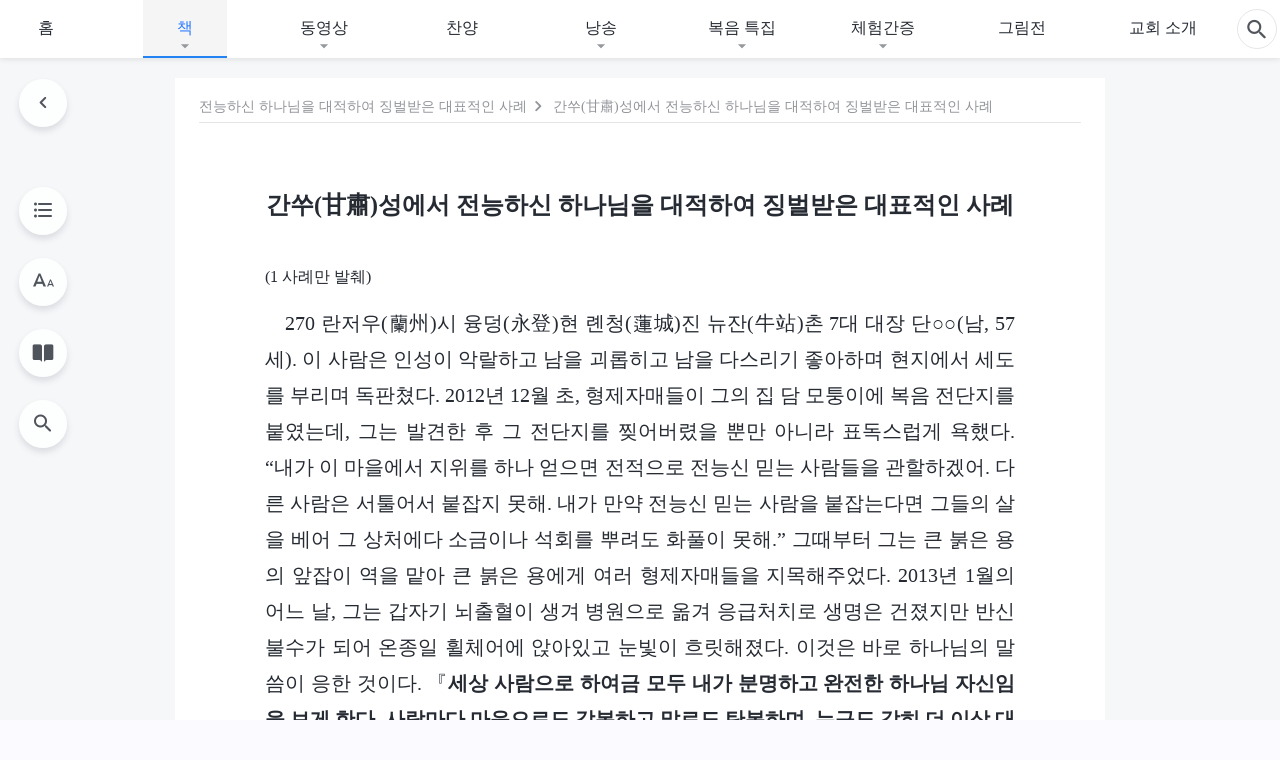

--- FILE ---
content_type: text/html; charset=UTF-8
request_url: https://kr.kingdomsalvation.org/wp-admin/admin-ajax.php
body_size: 154
content:

<div id="templates">
                <div class="d-flex flex-wrap book-posts">
            <div class="depth-9"><a href="https://kr.kingdomsalvation.org/punishment-000.html">앞에 쓴 말</a></div><p class="depth-10"><i class="num"><b>1</b></i><a href="https://kr.kingdomsalvation.org/punishment-001.html">허난(河南)성에서 전능하신 하나님을 대적하여 징벌받은 대표적인 사례</a></p><p class="depth-10"><i class="num"><b>2</b></i><a href="https://kr.kingdomsalvation.org/punishment-002.html">안후이(安徽)성에서 전능하신 하나님을 대적하여 징벌받은 대표적인 사례</a></p><p class="depth-10"><i class="num"><b>3</b></i><a href="https://kr.kingdomsalvation.org/punishment-003.html">산둥(山東)성에서 전능하신 하나님을 대적하여 징벌받은 대표적인 사례</a></p><p class="depth-10"><i class="num"><b>4</b></i><a href="https://kr.kingdomsalvation.org/punishment-004.html">장쑤(江蘇)성에서 전능하신 하나님을 대적하여 징벌받은 대표적인 사례</a></p><p class="depth-10"><i class="num"><b>5</b></i><a href="https://kr.kingdomsalvation.org/punishment-005.html">헤이룽장(黑龍江)성에서 전능하신 하나님을 대적하여 징벌받은 대표적인 사례</a></p><p class="depth-10"><i class="num"><b>6</b></i><a href="https://kr.kingdomsalvation.org/punishment-006.html">랴오닝(遼寧)성에서 전능하신 하나님을 대적하여 징벌받은 대표적인 사례</a></p><p class="depth-10"><i class="num"><b>7</b></i><a href="https://kr.kingdomsalvation.org/punishment-007.html">지린(吉林)성에서 전능하신 하나님을 대적하여 징벌받은 대표적인 사례</a></p><p class="depth-10"><i class="num"><b>8</b></i><a href="https://kr.kingdomsalvation.org/punishment-008.html">허베이(河北)성에서 전능하신 하나님을 대적하여 징벌받은 대표적인 사례</a></p><p class="depth-10"><i class="num"><b>9</b></i><a href="https://kr.kingdomsalvation.org/punishment-009.html">베이징(北京)시에서 전능하신 하나님을 대적하여 징벌받은 대표적인 사례</a></p><p class="depth-10"><i class="num"><b>10</b></i><a href="https://kr.kingdomsalvation.org/punishment-010.html">산시(山西)성에서 전능하신 하나님을 대적하여 징벌받은 대표적인 사례</a></p><p class="depth-10"><i class="num"><b>11</b></i><a href="https://kr.kingdomsalvation.org/punishment-011.html">후베이(湖北)성에서 전능하신 하나님을 대적하여 징벌받은 대표적인 사례</a></p><p class="depth-10"><i class="num"><b>12</b></i><a href="https://kr.kingdomsalvation.org/punishment-012.html">후난(湖南)성에서 전능하신 하나님을 대적하여 징벌받은 대표적인 사례</a></p><p class="depth-10"><i class="num"><b>13</b></i><a href="https://kr.kingdomsalvation.org/punishment-013.html">산시(陝西)성에서 전능하신 하나님을 대적하여 징벌받은 대표적인 사례</a></p><p class="depth-10 active"><i class="num"><b>14</b></i><a href="https://kr.kingdomsalvation.org/punishment-014.html">간쑤(甘肅)성에서 전능하신 하나님을 대적하여 징벌받은 대표적인 사례</a></p><p class="depth-10"><i class="num"><b>15</b></i><a href="https://kr.kingdomsalvation.org/punishment-015.html">구이저우(貴州)성에서 전능하신 하나님을 대적하여 징벌받은 대표적인 사례</a></p><p class="depth-10"><i class="num"><b>16</b></i><a href="https://kr.kingdomsalvation.org/punishment-016.html">광둥(廣東)성에서 전능하신 하나님을 대적하여 징벌받은 대표적인 사례</a></p><p class="depth-10"><i class="num"><b>17</b></i><a href="https://kr.kingdomsalvation.org/punishment-017.html">충칭(重慶)시에서 전능하신 하나님을 대적하여 징벌받은 대표적인 사례</a></p><p class="depth-10"><i class="num"><b>18</b></i><a href="https://kr.kingdomsalvation.org/punishment-018.html">장시(江西)성에서 전능하신 하나님을 대적하여 징벌받은 대표적인 사례</a></p><p class="depth-10"><i class="num"><b>19</b></i><a href="https://kr.kingdomsalvation.org/punishment-019.html">저장(浙江)성에서 전능하신 하나님을 대적하여 징벌받은 대표적인 사례</a></p><p class="depth-10"><i class="num"><b>20</b></i><a href="https://kr.kingdomsalvation.org/punishment-020.html">푸젠(福建)성에서 전능하신 하나님을 대적하여 징벌받은 대표적인 사례</a></p><p class="depth-10"><i class="num"><b>21</b></i><a href="https://kr.kingdomsalvation.org/punishment-021.html">쓰촨(四川)성에서 전능하신 하나님을 대적하여 징벌받은 대표적인 사례</a></p><p class="depth-10"><i class="num"><b>22</b></i><a href="https://kr.kingdomsalvation.org/punishment-022.html">네이멍구(內蒙古) 자치구에서 전능하신 하나님을대적하여 징벌받은 대표적인 사례</a></p>        </div>
    
            <p class="depth-9"><a href="https://kr.kingdomsalvation.org/punishment-023.html">후 기</a></p>
</div>

